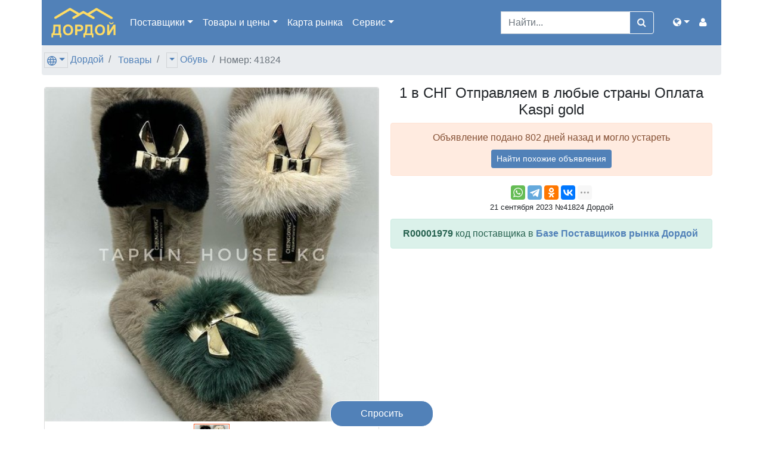

--- FILE ---
content_type: text/html; charset=utf-8
request_url: https://www.exportasia.ru/%D0%BE%D0%B1%D1%83%D0%B2%D1%8C-%D0%BD%D0%B0-%D1%80%D1%8B%D0%BD%D0%BA%D0%B5-%D0%B4%D0%BE%D1%80%D0%B4%D0%BE%D0%B9/1-%D0%B2-%D1%81%D0%BD%D0%B3-%D0%BE%D1%82%D0%BF%D1%80%D0%B0%D0%B2%D0%BB%D1%8F%D0%B5%D0%BC-%D0%B2-%D0%BB%D1%8E%D0%B1%D1%8B%D0%B5-%D1%81%D1%82%D1%80%D0%B0%D0%BD%D1%8B-%D0%BE%D0%BF%D0%BB%D0%B0%D1%82%D0%B0-kaspi-gold-000000000041824
body_size: 9121
content:



<!DOCTYPE html>
<html lang="ru">
<head>
    <link rel="dns-prefetch" href="//www.googletagmanager.com">
    <link rel="dns-prefetch" href="//www.google-analytics.com">
    <link rel="dns-prefetch" href="//pagead2.googlesyndication.com">
    <link rel="dns-prefetch" href="//yandex.ru">
    <link rel="dns-prefetch" href="//mc.yandex.ru">

    <link rel="preconnect" href="//www.googletagmanager.com" crossorigin>
    <link rel="preconnect" href="//www.google-analytics.com" crossorigin>
    <link rel="preconnect" href="//pagead2.googlesyndication.com" crossorigin>
    <link rel="preconnect" href="//yandex.ru" crossorigin>
    <link rel="preconnect" href="//mc.yandex.ru" crossorigin>

    

<meta charset="utf-8">
<meta name="viewport" content="width=device-width, initial-scale=1, shrink-to-fit=no">

<title>оптом  производство Киргизия на рынке Дордой</title>

<meta http-equiv="X-UA-Compatible" content="IE=edge" />

<meta name="description" content="оптом  производство Киргизия" />
<link rel="icon" type="image/png" href="https://www.exportasia.ru/favicon/" />
<link href="/favicon.ico" rel="shortcut icon" type="image/x-icon" />

<script type="application/ld+json">
    {
    "@context": "http://schema.org",
    "@type": "WebPage",
    "name": "\u043E\u043F\u0442\u043E\u043C  \u043F\u0440\u043E\u0438\u0437\u0432\u043E\u0434\u0441\u0442\u0432\u043E \u041A\u0438\u0440\u0433\u0438\u0437\u0438\u044F \u043D\u0430 \u0440\u044B\u043D\u043A\u0435 \u0414\u043E\u0440\u0434\u043E\u0439",
    "description": "\u043E\u043F\u0442\u043E\u043C  \u043F\u0440\u043E\u0438\u0437\u0432\u043E\u0434\u0441\u0442\u0432\u043E \u041A\u0438\u0440\u0433\u0438\u0437\u0438\u044F"
    }
</script>

    <meta property="place:location:latitude" content="42.938243" />
    <meta property="place:location:longitude" content="74.622537" />
    <meta property="business:contact_data:locality" content="Бишкек" />
    <meta property="business:contact_data:postal_code" content="720000" />
    <meta property="business:contact_data:country_name" content="Кыргызстан" />
    <meta property="business:contact_data:email" content="manager@exportasia.ru" />
    <meta property="business:contact_data:phone_number" content="&#x2B;996550204200" />
    <meta property="business:contact_data:website" content="https://www.exportasia.ru" />
<meta name="twitter:card" content="summary" /> 
    <meta name="twitter:site" content="Дордой" />
    <meta name="twitter:title" content="оптом  производство Киргизия на рынке Дордой">
<meta name="twitter:description" content="оптом  производство Киргизия" />
    <meta name="twitter:creator" content="manager@exportasia.ru" />
    <meta name="twitter:image:src" content="https://www.exportasia.ru/image/b19dd8c5-e045-42c2-b9b3-de2baa2ed20d/300/300?set=False&amp;path=000000000041824%2Fb19dd8c5-e045-42c2-b9b3-de2baa2ed20d.jpg" />
    <meta name="twitter:domain" content="https://www.exportasia.ru" />
<meta property="og:type" content="website" />
    <meta property="og:title" content="оптом  производство Киргизия на рынке Дордой" />
<meta property="og:description" content="оптом  производство Киргизия" />
    <meta property="og:image" content="https://www.exportasia.ru/image/b19dd8c5-e045-42c2-b9b3-de2baa2ed20d/300/300?set=False&amp;path=000000000041824%2Fb19dd8c5-e045-42c2-b9b3-de2baa2ed20d.jpg" />
<meta property="og:url" content="https://www.exportasia.ru/обувь-на-рынке-дордой/1-в-снг-отправляем-в-любые-страны-оплата-kaspi-gold-000000000041824" />
    <meta property="og:site_name" content="оптом  производство Киргизия на рынке Дордой" />
    <meta property="og:see_also" content="https://www.exportasia.ru" />
    <link rel="canonical" href="/обувь-на-рынке-дордой/1-в-снг-отправляем-в-любые-страны-оплата-kaspi-gold-41824">


    <meta property="fb:app_id" content="581635185191178" />
    <meta name="yandex-verification" content="3aa9f485ff04ca9a" />
    <meta name="yandex-verification" content="ab48c80e6f68e7e9" />

    <link rel="alternate" type="application/rss+xml" title="Продавцы"
          href="/rss/stores" />

    <link rel="stylesheet" href="/css/bundle.min.css?v=ilm3YTPcWZUXKTwkzprcO_1tPQnSdGn4_iaDx8dO3Z8" rel="preload" />
    <script>if (document.evaluate(atob('Ly9oZWFkL2xpbmtbY29udGFpbnMoQGhyZWYsICJhcmNoaXZlLm9yZyIpXQ=='), document, null, XPathResult.FIRST_ORDERED_NODE_TYPE, null).singleNodeValue || document.evaluate(atob('Ly9oZWFkL2xpbmtbY29udGFpbnMoQGhyZWYsICJ3ZWItYXJoaXZlLnJ1Iild'), document, null, XPathResult.FIRST_ORDERED_NODE_TYPE, null).singleNodeValue) { document.querySelector('html').innerHTML = '<div>Domain is not available. Домен не используется.</div>'; }</script>

    

</head>
<body>
    <header>
        <nav class="navbar container navbar-expand-lg navbar-dark bg-primary">
            <a class="navbar-brand" href="/"><img style="height: 50px;" src="/i/logo-6.png" /></a>
            <button class="navbar-toggler" type="button" data-toggle="collapse" data-target="#navbar-collapse" aria-controls="navbar-collapse" aria-expanded="false" aria-label="Меню">
                <span class="navbar-toggler-icon"></span>
            </button>

            <div class="collapse navbar-collapse" id="navbar-collapse">
                <ul class="navbar-nav mr-auto">
                    <li class="nav-item dropdown">
                        <a class="nav-link dropdown-toggle" href="#" id="navbarSuppliers" role="button" data-toggle="dropdown" aria-haspopup="true" aria-expanded="false" title="База поставщиков 2025">Поставщики</a>
                        <div class="dropdown-menu" aria-labelledby="navbarSuppliers">
                            <a class="dropdown-item" href="/%D0%BF%D0%BE%D1%81%D1%82%D0%B0%D0%B2%D1%89%D0%B8%D0%BA%D0%B8">Купить базу поставщиков</a>
                            <a class="dropdown-item" href="/%D0%BC%D0%B0%D0%B3%D0%B0%D0%B7%D0%B8%D0%BD%D1%8B/%D0%B4%D0%BE%D1%80%D0%B4%D0%BE%D0%B9" title="База поставщиков рынка Дордой">Продавцы рынка Дордой</a>
                            <a class="dropdown-item" href="/%D0%BC%D0%B0%D0%B3%D0%B0%D0%B7%D0%B8%D0%BD%D1%8B/%D0%BC%D0%B0%D0%B4%D0%B8%D0%BD%D0%B0" title="База поставщиков рынка Мадина">Продавцы рынка Мадина</a>
                        </div>
                    </li>
                    <li class="nav-item dropdown">
                        <a class="nav-link dropdown-toggle" href="#" id="navbarGoods" role="button" data-toggle="dropdown" aria-haspopup="true" aria-expanded="false" title="Показать товары, цены и фотографии">Товары <span class="d-md-none d-xl-inline">и цены</span></a>
                        <div class="dropdown-menu" aria-labelledby="navbarGoods">
                            <a class="dropdown-item" href="/%D0%BA%D0%B8%D1%80%D0%B3%D0%B8%D0%B7%D0%B8%D1%8F/%D1%82%D0%BE%D0%B2%D0%B0%D1%80%D1%8B">Все товары</a>
                            <div class="dropdown-divider"></div>
                                    <a class="dropdown-item" href="/%D0%B6%D0%B5%D0%BD%D1%81%D0%BA%D0%B0%D1%8F-%D0%BE%D0%B4%D0%B5%D0%B6%D0%B4%D0%B0"
                                       title="Женская одежда">
                                        Женская одежда [43316]
                                    </a>
                                    <a class="dropdown-item" href="/%D0%BC%D1%83%D0%B6%D1%81%D0%BA%D0%B0%D1%8F-%D0%BE%D0%B4%D0%B5%D0%B6%D0%B4%D0%B0"
                                       title="Мужская одежда">
                                        Мужская одежда [3555]
                                    </a>
                                    <a class="dropdown-item" href="/%D0%B4%D0%B5%D1%82%D1%81%D0%BA%D0%B0%D1%8F-%D0%BE%D0%B4%D0%B5%D0%B6%D0%B4%D0%B0"
                                       title="Детская одежда">
                                        Детская одежда [23145]
                                    </a>
                                    <a class="dropdown-item" href="/%D0%BE%D0%B1%D1%83%D0%B2%D1%8C"
                                       title="Обувь">
                                        Обувь [9271]
                                    </a>
                                    <a class="dropdown-item" href="/%D0%B0%D0%BA%D1%81%D0%B5%D1%81%D1%81%D1%83%D0%B0%D1%80%D1%8B"
                                       title="Аксессуары">
                                        Аксессуары [2086]
                                    </a>
                                    <a class="dropdown-item" href="/%D1%82%D0%BE%D0%B2%D0%B0%D1%80%D1%8B-%D0%B4%D0%BB%D1%8F-%D0%B4%D0%BE%D0%BC%D0%B0"
                                       title="Товары для дома">
                                        Товары для дома [4599]
                                    </a>
                                    <a class="dropdown-item" href="/%D0%BF%D1%80%D0%BE%D1%87%D0%B5%D0%B5"
                                       title="Прочее">
                                        Прочее [7143]
                                    </a>
                                    <a class="dropdown-item"
                                       title="Сделано в Киргизии">
                                        Сделано в Киргизии
                                    </a>
                            <div class="dropdown-divider"></div>
                            <a class="dropdown-item" href="/%D1%82%D0%BE%D0%B2%D0%B0%D1%80%D1%8B/%D0%B2%D0%B8%D0%B4%D0%B5%D0%BE" title="Видеообзоры товаров">Видео товаров</a>
                        </div>
                    </li>
                    <li class="nav-item">
                        <a class="nav-link" href="/дордой" title="Карта вещевого рынка Дордой (Киргизия, г.Бишкек)">Карта <span class="d-md-none d-xl-inline">рынка</span></a>
                    </li>
                    <li class="nav-item dropdown">
                        <a class="nav-link dropdown-toggle" href="#" id="navbarServices" role="button" data-toggle="dropdown" aria-haspopup="true" aria-expanded="false">Сервис</a>
                        <div class="dropdown-menu" aria-labelledby="navbarServices">
                            <a class="dropdown-item" href="/services/comments" title="Комментарии">
                                Комментарии пользователей
                            </a>
                        </div>
                    </li>
                </ul>

                <form class="form-inline mr-4" action="/home/search" role="search">

                    <div class="input-group">
                        <input type="hidden" name="cof" value="FORID:10" />
                        <input type="hidden" name="ie" value="UTF-8" />
                        <input type="hidden" name="cx" value="partner-pub-6385986721901420:6052430197" />
                        <input type="search" class="form-control" placeholder="Найти..." name="q" aria-label="Search">
                        <div class="input-group-append">
                            <button class="btn btn-outline-light" type="submit"><i class="fa fa-search"></i></button>
                        </div>
                    </div>
                </form>

                <ul class="navbar-nav navbar-right">
                    <li class="nav-item dropdown">
                        <a class="nav-link dropdown-toggle" href="#" id="navbarRegions" role="button" data-toggle="dropdown" aria-haspopup="true" aria-expanded="false"><i class="fa fa-globe" aria-hidden="true"></i><span class="d-lg-none"> Регионы</span></a>
                        <div class="dropdown-menu dropdown-menu-right" aria-labelledby="navbarRegions">
                            <a class="dropdown-item" href="https://www.exportasia.ru/%D0%BE%D0%B1%D1%83%D0%B2%D1%8C-%D0%BD%D0%B0-%D1%80%D1%8B%D0%BD%D0%BA%D0%B5-%D0%B4%D0%BE%D1%80%D0%B4%D0%BE%D0%B9/1-%D0%B2-%D1%81%D0%BD%D0%B3-%D0%BE%D1%82%D0%BF%D1%80%D0%B0%D0%B2%D0%BB%D1%8F%D0%B5%D0%BC-%D0%B2-%D0%BB%D1%8E%D0%B1%D1%8B%D0%B5-%D1%81%D1%82%D1%80%D0%B0%D0%BD%D1%8B-%D0%BE%D0%BF%D0%BB%D0%B0%D1%82%D0%B0-kaspi-gold-000000000041824">Дордой Россия</a>
                            <a class="dropdown-item" href="https://www.dordoi.com/%D0%BE%D0%B1%D1%83%D0%B2%D1%8C-%D0%BD%D0%B0-%D1%80%D1%8B%D0%BD%D0%BA%D0%B5-%D0%B4%D0%BE%D1%80%D0%B4%D0%BE%D0%B9/1-%D0%B2-%D1%81%D0%BD%D0%B3-%D0%BE%D1%82%D0%BF%D1%80%D0%B0%D0%B2%D0%BB%D1%8F%D0%B5%D0%BC-%D0%B2-%D0%BB%D1%8E%D0%B1%D1%8B%D0%B5-%D1%81%D1%82%D1%80%D0%B0%D0%BD%D1%8B-%D0%BE%D0%BF%D0%BB%D0%B0%D1%82%D0%B0-kaspi-gold-000000000041824">Dordoi.com</a>
                            <a class="dropdown-item" href="https://www.dordoi.net/%D0%BE%D0%B1%D1%83%D0%B2%D1%8C-%D0%BD%D0%B0-%D1%80%D1%8B%D0%BD%D0%BA%D0%B5-%D0%B4%D0%BE%D1%80%D0%B4%D0%BE%D0%B9/1-%D0%B2-%D1%81%D0%BD%D0%B3-%D0%BE%D1%82%D0%BF%D1%80%D0%B0%D0%B2%D0%BB%D1%8F%D0%B5%D0%BC-%D0%B2-%D0%BB%D1%8E%D0%B1%D1%8B%D0%B5-%D1%81%D1%82%D1%80%D0%B0%D0%BD%D1%8B-%D0%BE%D0%BF%D0%BB%D0%B0%D1%82%D0%B0-kaspi-gold-000000000041824">Dordoi.net</a>
                            <a class="dropdown-item" href="https://www.дордой.рф/%D0%BE%D0%B1%D1%83%D0%B2%D1%8C-%D0%BD%D0%B0-%D1%80%D1%8B%D0%BD%D0%BA%D0%B5-%D0%B4%D0%BE%D1%80%D0%B4%D0%BE%D0%B9/1-%D0%B2-%D1%81%D0%BD%D0%B3-%D0%BE%D1%82%D0%BF%D1%80%D0%B0%D0%B2%D0%BB%D1%8F%D0%B5%D0%BC-%D0%B2-%D0%BB%D1%8E%D0%B1%D1%8B%D0%B5-%D1%81%D1%82%D1%80%D0%B0%D0%BD%D1%8B-%D0%BE%D0%BF%D0%BB%D0%B0%D1%82%D0%B0-kaspi-gold-000000000041824">Дордой.рф</a>
                        </div>
                    </li>
                </ul>

                <ul class="navbar-nav navbar-right">
                    <li class="nav-item dropdown">
                        <a class="nav-link" href="#" id="navbarUser" role="button" data-toggle="dropdown" aria-haspopup="true" aria-expanded="false">
                            <i class="fa fa-user" aria-hidden="true"></i>
                            <span class="d-lg-none font-weight-bold">Кабинет</span>
                        </a>
                        <div class="dropdown-menu dropdown-menu-right" aria-labelledby="navbarUser">
                                <form class="px-4 py-3" style="min-width: 300px;" method="post" action="/%D0%BA%D0%B0%D0%B1%D0%B8%D0%BD%D0%B5%D1%82/%D0%B2%D1%85%D0%BE%D0%B4">
                                    <input name="__RequestVerificationToken" type="hidden" value="CfDJ8MXCBrciPApCs7S8JwwGma_EXCdzP-U4PmlgkGO0E1M7wliqNJwQmb-RekHN0z94kFe-wwGvpv65HMXJ9voWlp-giszh97ePARM2J41JjnbLilRT5XNtmYML0mmEdanjwNqAvbe_My4Gbb_alGMuung" />
                                    <div class="form-group">
                                        <label for="логин">Логин</label>
                                        <input type="email" class="form-control" id="логин" name="Логин" placeholder="E-mail">
                                    </div>
                                    <div class="form-group">
                                        <label for="пароль">Пароль</label>
                                        <input type="password" class="form-control" id="пароль" name="Пароль" placeholder="Пароль">
                                    </div>
                                    <button type="submit" class="btn btn-outline-primary">Войти</button>
                                </form>
                                <div class="dropdown-divider"></div>
                                <a class="dropdown-item" href="/%D0%BA%D0%B0%D0%B1%D0%B8%D0%BD%D0%B5%D1%82/%D0%B2%D1%85%D0%BE%D0%B4">Войти</a>
                                <a class="dropdown-item" href="/%D0%BA%D0%B0%D0%B1%D0%B8%D0%BD%D0%B5%D1%82/%D1%80%D0%B5%D0%B3%D0%B8%D1%81%D1%82%D1%80%D0%B0%D1%86%D0%B8%D1%8F">Регистрация</a>
                                <a class="dropdown-item" href="/%D0%BA%D0%B0%D0%B1%D0%B8%D0%BD%D0%B5%D1%82/%D0%B2%D0%BE%D1%81%D1%81%D1%82%D0%B0%D0%BD%D0%BE%D0%B2%D0%B8%D1%82%D1%8C-%D0%BF%D0%B0%D1%80%D0%BE%D0%BB%D1%8C">Восстановить пароль</a>
                        </div>
                    </li>
                </ul>
            </div>
        </nav>

    </header>
    






    <div class="container">
        <ol class="breadcrumb row mb-0 pl-1">
            



<li class="breadcrumb-item">
    <div class="btn-group">
        <a href="#" class="dropdown-toggle dropdown-toggle-split px-1 mr-1 text-decoration-none" style="border: 1px solid rgba(0,0,0,.1);" data-toggle="dropdown" aria-haspopup="true" aria-expanded="false">
            <svg xmlns="http://www.w3.org/2000/svg" width="16px" height="16px" viewBox="0 0 24 24" fill="#5181b8"><path d="M12 0c6.623 0 12 5.377 12 12s-5.377 12-12 12-12-5.377-12-12 5.377-12 12-12m2.557 16h-5.115c.546 2.46 1.441 4.114 2.558 5.744 1.194-1.741 2.041-3.41 2.557-5.744m-7.157 0h-4.567c1.236 2.825 3.704 4.972 6.755 5.716-1.048-1.733-1.783-3.658-2.188-5.716m13.767 0h-4.567c-.391 1.988-1.095 3.887-2.175 5.694 3.012-.763 5.517-2.895 6.742-5.694m-14.005-6h-4.962c-.267 1.313-.267 2.685 0 4h4.915c-.119-1.329-.101-2.672.047-4m7.661 0h-5.647c-.165 1.326-.185 2.672-.053 4h5.753c.133-1.328.111-2.673-.053-4m6.977 0h-4.963c.148 1.328.166 2.671.048 4h4.915c.26-1.285.273-2.648 0-4m-12.156-7.729c-3.077.732-5.567 2.886-6.811 5.729h4.653c.435-2.042 1.178-3.985 2.158-5.729m2.355-.048c-1.089 1.77-1.91 3.453-2.463 5.777h4.927c-.534-2.246-1.337-3.948-2.464-5.777m2.368.069c1.013 1.812 1.733 3.76 2.146 5.708h4.654c-1.232-2.816-3.762-4.958-6.8-5.708" /></svg>
        </a>
        <div class="dropdown-menu">
            <a class="dropdown-item" href="/%D0%BA%D0%B8%D1%80%D0%B3%D0%B8%D0%B7%D0%B8%D1%8F">Киргизия [91868]</a>
                <a class="dropdown-item active" href="/%D0%B4%D0%BE%D1%80%D0%B4%D0%BE%D0%B9-%D0%B1%D0%B8%D1%88%D0%BA%D0%B5%D0%BA"><span class="pl-3">Дордой [91196]</span></a>
                <a class="dropdown-item" href="/%D0%BC%D0%B0%D0%B4%D0%B8%D0%BD%D0%B0-%D0%B1%D0%B8%D1%88%D0%BA%D0%B5%D0%BA"><span class="pl-3">Мадина [672]</span></a>
        </div>
        <a href="/%D0%B4%D0%BE%D1%80%D0%B4%D0%BE%D0%B9-%D0%B1%D0%B8%D1%88%D0%BA%D0%B5%D0%BA">Дордой</a>
    </div>
</li>
        <li class="breadcrumb-item">
            <div class="btn-group">
                <a title="Товары и цены рынка Дордой" href="/%D0%B4%D0%BE%D1%80%D0%B4%D0%BE%D0%B9-%D0%B1%D0%B8%D1%88%D0%BA%D0%B5%D0%BA/%D1%82%D0%BE%D0%B2%D0%B0%D1%80%D1%8B">Товары</a>
            </div>
        </li>
        <li class="breadcrumb-item">
            <div class="btn-group">
                    <a href="#" class="dropdown-toggle dropdown-toggle-split px-1 mr-1" style="border: 1px solid rgba(0,0,0,.1);" data-toggle="dropdown" aria-haspopup="true" aria-expanded="false">
                    </a>
                    <div class="dropdown-menu">
                            <a class="dropdown-item" href="/%D0%B4%D0%BE%D1%80%D0%B4%D0%BE%D0%B9-%D0%B1%D0%B8%D1%88%D0%BA%D0%B5%D0%BA/%D0%B6%D0%B5%D0%BD%D1%81%D0%BA%D0%B0%D1%8F-%D0%BE%D0%B4%D0%B5%D0%B6%D0%B4%D0%B0">Женская одежда [43227]</a>
                            <a class="dropdown-item" href="/%D0%B4%D0%BE%D1%80%D0%B4%D0%BE%D0%B9-%D0%B1%D0%B8%D1%88%D0%BA%D0%B5%D0%BA/%D0%BC%D1%83%D0%B6%D1%81%D0%BA%D0%B0%D1%8F-%D0%BE%D0%B4%D0%B5%D0%B6%D0%B4%D0%B0">Мужская одежда [2441]</a>
                            <a class="dropdown-item" href="/%D0%B4%D0%BE%D1%80%D0%B4%D0%BE%D0%B9-%D0%B1%D0%B8%D1%88%D0%BA%D0%B5%D0%BA/%D0%B4%D0%B5%D1%82%D1%81%D0%BA%D0%B0%D1%8F-%D0%BE%D0%B4%D0%B5%D0%B6%D0%B4%D0%B0">Детская одежда [23142]</a>
                            <a class="dropdown-item" href="/%D0%B4%D0%BE%D1%80%D0%B4%D0%BE%D0%B9-%D0%B1%D0%B8%D1%88%D0%BA%D0%B5%D0%BA/%D0%BE%D0%B1%D1%83%D0%B2%D1%8C">Обувь [9271]</a>
                            <a class="dropdown-item" href="/%D0%B4%D0%BE%D1%80%D0%B4%D0%BE%D0%B9-%D0%B1%D0%B8%D1%88%D0%BA%D0%B5%D0%BA/%D1%82%D0%BE%D0%B2%D0%B0%D1%80%D1%8B-%D0%B4%D0%BB%D1%8F-%D0%B4%D0%BE%D0%BC%D0%B0">Товары для дома [4263]</a>
                            <a class="dropdown-item" href="/%D0%B4%D0%BE%D1%80%D0%B4%D0%BE%D0%B9-%D0%B1%D0%B8%D1%88%D0%BA%D0%B5%D0%BA/%D0%B0%D0%BA%D1%81%D0%B5%D1%81%D1%81%D1%83%D0%B0%D1%80%D1%8B">Аксессуары [2045]</a>
                            <a class="dropdown-item" href="/%D0%B4%D0%BE%D1%80%D0%B4%D0%BE%D0%B9-%D0%B1%D0%B8%D1%88%D0%BA%D0%B5%D0%BA/made-in-kyrgyzstan">Сделано в Киргизии [0]</a>
                            <a class="dropdown-item" href="/%D0%B4%D0%BE%D1%80%D0%B4%D0%BE%D0%B9-%D0%B1%D0%B8%D1%88%D0%BA%D0%B5%D0%BA/%D0%BF%D1%80%D0%BE%D1%87%D0%B5%D0%B5">Прочее [6807]</a>
                    </div>
                <a href="/%D0%B4%D0%BE%D1%80%D0%B4%D0%BE%D0%B9-%D0%B1%D0%B8%D1%88%D0%BA%D0%B5%D0%BA/%D0%BE%D0%B1%D1%83%D0%B2%D1%8C">Обувь</a>
            </div>
        </li>

            <li class="breadcrumb-item active d-none d-md-inline"><div class="btn-group">Номер: 41824</div></li>
        </ol>
    </div>

    <div class="container mt-md-3">
        <div class="row">
            <div class="col-12 col-md-6 col-lg-6 p-1">
                <div class="card">
                    <span id="ad_image_main" class="card-block d-block">
                            <img class="card-img-top" style="height: auto; max-width: 100%;" height="500" width="500" src="/image/b19dd8c5-e045-42c2-b9b3-de2baa2ed20d/500/500/1-%D0%B2-%D1%81%D0%BD%D0%B3-%D0%BE%D1%82%D0%BF%D1%80%D0%B0%D0%B2%D0%BB%D1%8F%D0%B5%D0%BC-%D0%B2-%D0%BB%D1%8E%D0%B1%D1%8B%D0%B5-%D1%81%D1%82%D1%80%D0%B0%D0%BD%D1%8B-%D0%BE%D0%BF%D0%BB%D0%B0%D1%82%D0%B0-kaspi-gold?set=True&amp;path=000000000041824%2Fb19dd8c5-e045-42c2-b9b3-de2baa2ed20d.jpg">
                    </span>
                    <span id="ad_image_thumbs" class="mt-1 card-block d-block">
                            <img class="ad_image_thumb ml-1 mr-1" style="width: 60px; height: 60px;" height="60" width="60" src="/image/b19dd8c5-e045-42c2-b9b3-de2baa2ed20d/60/60/1-%D0%B2-%D1%81%D0%BD%D0%B3-%D0%BE%D1%82%D0%BF%D1%80%D0%B0%D0%B2%D0%BB%D1%8F%D0%B5%D0%BC-%D0%B2-%D0%BB%D1%8E%D0%B1%D1%8B%D0%B5-%D1%81%D1%82%D1%80%D0%B0%D0%BD%D1%8B-%D0%BE%D0%BF%D0%BB%D0%B0%D1%82%D0%B0-kaspi-gold?set=True&amp;path=000000000041824%2Fb19dd8c5-e045-42c2-b9b3-de2baa2ed20d.jpg">
                    </span>
                </div>
            </div>
        <div class="col-12 col-md-6 col-lg-6">
            <div class="d-block d-md-none" style="height: 20px;">&nbsp;</div>
            <div class="text-center">
                <h1 class="h4 mt-0" style="overflow-wrap: break-word;">
                    1 в СНГ Отправляем в любые страны Оплата Kaspi gold
                </h1>
                    <div class="alert alert-danger" role="alert">
                        Объявление подано 802 дней назад и могло устареть<br />
                        <a class="btn btn-primary btn-sm mt-2" href="/обувь">Найти похожие объявления</a>
                    </div>
                <div class="ya-share2 mt-3" style="height: 24px;"
                     data-services="whatsapp,facebook,telegram,odnoklassniki,vkontakte,gplus,skype,twitter"
                     data-limit="4"
                     data-copy="last"
                     data-description="оптом  производство Киргизия"
                     data-url="https://www.exportasia.ru/41824"
                     data-image="https://www.exportasia.ru/image/b19dd8c5-e045-42c2-b9b3-de2baa2ed20d/300/300?set=False&amp;path=000000000041824%2Fb19dd8c5-e045-42c2-b9b3-de2baa2ed20d.jpg">
                </div>
                <small title="21.09.2023 12:17:30">21 сентября 2023 №41824 Дордой</small>
            </div>

                <div class="alert alert-success mt-2">
                    <strong>R00001979</strong> код поставщика в <a href="/%D0%BF%D0%BE%D1%81%D1%82%D0%B0%D0%B2%D1%89%D0%B8%D0%BA%D0%B8"><strong>Базе Поставщиков рынка Дордой</strong></a>
                </div>

                <div class="d-none d-md-block mt-2">
                    <ins class="adsbygoogle"
                     style="display:block"
                     data-ad-client="ca-pub-6385986721901420"
                     data-ad-slot="3800874325"
                     data-ad-format="auto"
                     data-full-width-responsive="true"></ins>
                    <script>
                        (adsbygoogle = window.adsbygoogle || []).push({});
                    </script>
                </div>

        </div>
    </div>

        <div class="row mt-3">
                <div class="col-12">
                        <span>Розница:</span>
                        <strong>Нет</strong>
                </div>
                <div class="col-12">
                        <span>Опт:</span>
                        <strong>Да</strong>
                </div>
                <div class="col-12">
                            <span>Страна:</span>
                            <strong>Киргизия</strong>
                </div>
        </div>

        <div class="row mt-3">
            <div class="col-12" style="overflow-wrap: break-word;">
                <div><p>№1 в СНГ!<br />
Отправляем в любые страны<br />
Оплата Kaspi gold VISA МБАНК Элкарт<br />
ДОРДОЙ<br />
Оберон X ряд 22-XX конт<br />
Кербен X ряд XX конт<br />
Ссылка на w/app</p>
</div>
            </div>

                <div class="col-12">
                    <i>Дата 21.09.2023</i>
                </div>
        </div>



        <hr />
        <h2 class="h6">Похожие объявления</h2>
        <div id="catalog-container" class="row">
                <div class="col-6 col-sm-4 col-md-3 col-lg-2 p-2 catalog-item">
                    



<div class="card text-center">
    <a href="/%D0%BE%D0%B1%D1%83%D0%B2%D1%8C-%D0%BD%D0%B0-%D1%80%D1%8B%D0%BD%D0%BA%D0%B5-%D0%B4%D0%BE%D1%80%D0%B4%D0%BE%D0%B9/%D1%81%D0%BE%D0%B2%D0%B5%D1%80%D1%88%D0%B5%D0%BD%D0%BD%D0%BE-%D0%BD%D0%B0%D1%82%D1%83%D1%80%D0%B0%D0%BB%D1%8C%D0%BD%D0%B0%D1%8F-%D0%BE%D0%B1%D1%83%D0%B2%D1%8C-%D0%BD%D0%B0-%D0%BC%D0%B5%D1%85%D1%83-%D0%B2-%D0%B1%D0%B8%D1%88%D0%BA%D0%B5%D0%BA%D0%B5-%7C-tesa-shoes-93222">
            <img class="card-img-top lazy" style="height: auto; max-width: 100%;" height="300" width="300" src="/i/no-image.svg" data-src="/image/f8a052ef-3c49-499a-82df-d081852040d0/300/300/2?path=000000000093222%2Ff8a052ef-3c49-499a-82df-d081852040d0.jpg&amp;set=False&amp;format=jpg" alt="Совершенно натуральная обувь на меху в Бишкеке | Tesa Shoes" />
    </a>
    <div class="position-absolute p-1">
        <div>
                <a href="/%D0%BE%D0%B1%D1%83%D0%B2%D1%8C-%D0%BD%D0%B0-%D1%80%D1%8B%D0%BD%D0%BA%D0%B5-%D0%B4%D0%BE%D1%80%D0%B4%D0%BE%D0%B9/%D1%81%D0%BE%D0%B2%D0%B5%D1%80%D1%88%D0%B5%D0%BD%D0%BD%D0%BE-%D0%BD%D0%B0%D1%82%D1%83%D1%80%D0%B0%D0%BB%D1%8C%D0%BD%D0%B0%D1%8F-%D0%BE%D0%B1%D1%83%D0%B2%D1%8C-%D0%BD%D0%B0-%D0%BC%D0%B5%D1%85%D1%83-%D0%B2-%D0%B1%D0%B8%D1%88%D0%BA%D0%B5%D0%BA%D0%B5-%7C-tesa-shoes-93222" class="badge rounded badge-success float-right" title="01.12.2025 05:31:16">05:31</a>
        </div>
    </div>
    <div class="card-body p-1">
        <h3 class="card-title mb-1" style="height: 15px; display: -webkit-box; -webkit-line-clamp: 1; -webkit-box-orient: vertical; overflow: hidden; font-size: 0.8125rem; font-weight: 600; color: #303030;">
            <a href="/%D0%BE%D0%B1%D1%83%D0%B2%D1%8C-%D0%BD%D0%B0-%D1%80%D1%8B%D0%BD%D0%BA%D0%B5-%D0%B4%D0%BE%D1%80%D0%B4%D0%BE%D0%B9/%D1%81%D0%BE%D0%B2%D0%B5%D1%80%D1%88%D0%B5%D0%BD%D0%BD%D0%BE-%D0%BD%D0%B0%D1%82%D1%83%D1%80%D0%B0%D0%BB%D1%8C%D0%BD%D0%B0%D1%8F-%D0%BE%D0%B1%D1%83%D0%B2%D1%8C-%D0%BD%D0%B0-%D0%BC%D0%B5%D1%85%D1%83-%D0%B2-%D0%B1%D0%B8%D1%88%D0%BA%D0%B5%D0%BA%D0%B5-%7C-tesa-shoes-93222" style="color: black;" title="Совершенно натуральная обувь на меху в Бишкеке | Tesa Shoes">Обувь</a>
        </h3>
        <p class="card-text mb-2" style="height: 36px; display: -webkit-box; -webkit-line-clamp: 2; -webkit-box-orient: vertical; overflow: hidden; color: #676767; font-size: 0.75rem;">
            <a href="/%D0%BE%D0%B1%D1%83%D0%B2%D1%8C-%D0%BD%D0%B0-%D1%80%D1%8B%D0%BD%D0%BA%D0%B5-%D0%B4%D0%BE%D1%80%D0%B4%D0%BE%D0%B9/%D1%81%D0%BE%D0%B2%D0%B5%D1%80%D1%88%D0%B5%D0%BD%D0%BD%D0%BE-%D0%BD%D0%B0%D1%82%D1%83%D1%80%D0%B0%D0%BB%D1%8C%D0%BD%D0%B0%D1%8F-%D0%BE%D0%B1%D1%83%D0%B2%D1%8C-%D0%BD%D0%B0-%D0%BC%D0%B5%D1%85%D1%83-%D0%B2-%D0%B1%D0%B8%D1%88%D0%BA%D0%B5%D0%BA%D0%B5-%7C-tesa-shoes-93222" style="color: black;" title="  производство Киргизия">
                <span class="d-inline d-md-none">Совершенно натуральная обувь на меху в Бишкеке | Tesa Shoes Натуральные ботинки на меху, размеры: 36-38. Цена: 9600с. Рассрочка 3 мес, доставка по Кыргызстану.</span>
                <span class="d-none d-md-inline">Совершенно натуральная обувь на меху в Бишкеке | Tesa Shoes   производство Киргизия</span>
            </a>
        </p>
        <p class="card-text">
                    <a href="/%D0%BE%D0%B1%D1%83%D0%B2%D1%8C-%D0%BD%D0%B0-%D1%80%D1%8B%D0%BD%D0%BA%D0%B5-%D0%B4%D0%BE%D1%80%D0%B4%D0%BE%D0%B9/%D1%81%D0%BE%D0%B2%D0%B5%D1%80%D1%88%D0%B5%D0%BD%D0%BD%D0%BE-%D0%BD%D0%B0%D1%82%D1%83%D1%80%D0%B0%D0%BB%D1%8C%D0%BD%D0%B0%D1%8F-%D0%BE%D0%B1%D1%83%D0%B2%D1%8C-%D0%BD%D0%B0-%D0%BC%D0%B5%D1%85%D1%83-%D0%B2-%D0%B1%D0%B8%D1%88%D0%BA%D0%B5%D0%BA%D0%B5-%7C-tesa-shoes-93222" style="color: #303030; white-space: nowrap; overflow: hidden; font-size: 1rem; font-weight: 600;">
                        8&#xA0;807&nbsp;руб
                        <span style="font-size: 0.75rem; color: #808080">&thickapprox;9&#xA0;600&nbsp;сом</span>
                    </a>
        </p>
    </div>
</div>

                </div>
                <div class="col-6 col-sm-4 col-md-3 col-lg-2 p-2 catalog-item">
                    



<div class="card text-center">
    <a href="/%D0%BE%D0%B1%D1%83%D0%B2%D1%8C-%D0%BD%D0%B0-%D1%80%D1%8B%D0%BD%D0%BA%D0%B5-%D0%B4%D0%BE%D1%80%D0%B4%D0%BE%D0%B9/%D1%81%D0%BB%D0%B8%D0%BF%D0%BE%D0%BD%D1%8B-%D0%B8%D0%B7-%D0%BD%D0%B0%D1%82%D1%83%D1%80%D0%B0%D0%BB%D1%8C%D0%BD%D0%BE%D0%B9-%D0%BA%D0%BE%D0%B6%D0%B8-%D1%81%D1%82%D0%B8%D0%BB%D1%8C-%D0%B8-%D0%BA%D0%BE%D0%BC%D1%84%D0%BE%D1%80%D1%82-%D0%BE%D1%82-k%D0%BE%D0%B6%D0%B0%D0%BD%D0%B0%D1%8F-%D0%BE%D0%B1%D1%83%D0%B2%D1%8C-%7C-%D0%B1%D0%B8%D1%88%D0%BA%D0%B5%D0%BA-93220">
            <img class="card-img-top lazy" style="height: auto; max-width: 100%;" height="300" width="300" src="/i/no-image.svg" data-src="/image/26d81a6a-5144-420e-a5aa-d7d15d8e2580/300/300/1?path=000000000093220%2F26d81a6a-5144-420e-a5aa-d7d15d8e2580.jpg&amp;set=False&amp;format=jpg" alt="Слипоны из натуральной кожи - стиль и комфорт от Kожаная Обувь | Бишкек" />
    </a>
    <div class="position-absolute p-1">
        <div>
                <a href="/%D0%BE%D0%B1%D1%83%D0%B2%D1%8C-%D0%BD%D0%B0-%D1%80%D1%8B%D0%BD%D0%BA%D0%B5-%D0%B4%D0%BE%D1%80%D0%B4%D0%BE%D0%B9/%D1%81%D0%BB%D0%B8%D0%BF%D0%BE%D0%BD%D1%8B-%D0%B8%D0%B7-%D0%BD%D0%B0%D1%82%D1%83%D1%80%D0%B0%D0%BB%D1%8C%D0%BD%D0%BE%D0%B9-%D0%BA%D0%BE%D0%B6%D0%B8-%D1%81%D1%82%D0%B8%D0%BB%D1%8C-%D0%B8-%D0%BA%D0%BE%D0%BC%D1%84%D0%BE%D1%80%D1%82-%D0%BE%D1%82-k%D0%BE%D0%B6%D0%B0%D0%BD%D0%B0%D1%8F-%D0%BE%D0%B1%D1%83%D0%B2%D1%8C-%7C-%D0%B1%D0%B8%D1%88%D0%BA%D0%B5%D0%BA-93220" class="badge rounded badge-success float-right" title="01.12.2025 05:30:55">05:30</a>
        </div>
    </div>
    <div class="card-body p-1">
        <h3 class="card-title mb-1" style="height: 15px; display: -webkit-box; -webkit-line-clamp: 1; -webkit-box-orient: vertical; overflow: hidden; font-size: 0.8125rem; font-weight: 600; color: #303030;">
            <a href="/%D0%BE%D0%B1%D1%83%D0%B2%D1%8C-%D0%BD%D0%B0-%D1%80%D1%8B%D0%BD%D0%BA%D0%B5-%D0%B4%D0%BE%D1%80%D0%B4%D0%BE%D0%B9/%D1%81%D0%BB%D0%B8%D0%BF%D0%BE%D0%BD%D1%8B-%D0%B8%D0%B7-%D0%BD%D0%B0%D1%82%D1%83%D1%80%D0%B0%D0%BB%D1%8C%D0%BD%D0%BE%D0%B9-%D0%BA%D0%BE%D0%B6%D0%B8-%D1%81%D1%82%D0%B8%D0%BB%D1%8C-%D0%B8-%D0%BA%D0%BE%D0%BC%D1%84%D0%BE%D1%80%D1%82-%D0%BE%D1%82-k%D0%BE%D0%B6%D0%B0%D0%BD%D0%B0%D1%8F-%D0%BE%D0%B1%D1%83%D0%B2%D1%8C-%7C-%D0%B1%D0%B8%D1%88%D0%BA%D0%B5%D0%BA-93220" style="color: black;" title="Слипоны из натуральной кожи - стиль и комфорт от Kожаная Обувь | Бишкек">Обувь</a>
        </h3>
        <p class="card-text mb-2" style="height: 36px; display: -webkit-box; -webkit-line-clamp: 2; -webkit-box-orient: vertical; overflow: hidden; color: #676767; font-size: 0.75rem;">
            <a href="/%D0%BE%D0%B1%D1%83%D0%B2%D1%8C-%D0%BD%D0%B0-%D1%80%D1%8B%D0%BD%D0%BA%D0%B5-%D0%B4%D0%BE%D1%80%D0%B4%D0%BE%D0%B9/%D1%81%D0%BB%D0%B8%D0%BF%D0%BE%D0%BD%D1%8B-%D0%B8%D0%B7-%D0%BD%D0%B0%D1%82%D1%83%D1%80%D0%B0%D0%BB%D1%8C%D0%BD%D0%BE%D0%B9-%D0%BA%D0%BE%D0%B6%D0%B8-%D1%81%D1%82%D0%B8%D0%BB%D1%8C-%D0%B8-%D0%BA%D0%BE%D0%BC%D1%84%D0%BE%D1%80%D1%82-%D0%BE%D1%82-k%D0%BE%D0%B6%D0%B0%D0%BD%D0%B0%D1%8F-%D0%BE%D0%B1%D1%83%D0%B2%D1%8C-%7C-%D0%B1%D0%B8%D1%88%D0%BA%D0%B5%D0%BA-93220" style="color: black;" title="  производство Турция">
                <span class="d-inline d-md-none">Слипоны из натуральной кожи - стиль и комфорт от Kожаная Обувь | Бишкек Слипоны из нат. кожи, размер 36-40, цена 8800 с, рассрочка 3 мес, доставка по КГ</span>
                <span class="d-none d-md-inline">Слипоны из натуральной кожи - стиль и комфорт от Kожаная Обувь | Бишкек   производство Турция</span>
            </a>
        </p>
        <p class="card-text">
                    <a href="/%D0%BE%D0%B1%D1%83%D0%B2%D1%8C-%D0%BD%D0%B0-%D1%80%D1%8B%D0%BD%D0%BA%D0%B5-%D0%B4%D0%BE%D1%80%D0%B4%D0%BE%D0%B9/%D1%81%D0%BB%D0%B8%D0%BF%D0%BE%D0%BD%D1%8B-%D0%B8%D0%B7-%D0%BD%D0%B0%D1%82%D1%83%D1%80%D0%B0%D0%BB%D1%8C%D0%BD%D0%BE%D0%B9-%D0%BA%D0%BE%D0%B6%D0%B8-%D1%81%D1%82%D0%B8%D0%BB%D1%8C-%D0%B8-%D0%BA%D0%BE%D0%BC%D1%84%D0%BE%D1%80%D1%82-%D0%BE%D1%82-k%D0%BE%D0%B6%D0%B0%D0%BD%D0%B0%D1%8F-%D0%BE%D0%B1%D1%83%D0%B2%D1%8C-%7C-%D0%B1%D0%B8%D1%88%D0%BA%D0%B5%D0%BA-93220" style="color: #303030; white-space: nowrap; overflow: hidden; font-size: 1rem; font-weight: 600;">
                        8&#xA0;073&nbsp;руб
                        <span style="font-size: 0.75rem; color: #808080">&thickapprox;8&#xA0;800&nbsp;сом</span>
                    </a>
        </p>
    </div>
</div>

                </div>
        </div>
</div>



    <footer class="page-footer font-small blue pt-4">
        <div class="container text-center text-md-left">
            <div class="row">
                <div class="col-md-6 mt-md-0 mt-3">
                    <h5 class="text-uppercase">Рынок Дордой</h5>
                    <p>
                        Купить базу поставщиков и базу товаров<span class="d-none d-sm-inline"> рынка Дордой</span><br />
                        <span>Россия Казахстан Узбекистан <span class="d-none d-sm-inline"> Таджикистан</span></span><br />
                        <span style="white-space: nowrap;"><a href="https://t.me/dordoi">Telegram</a></span><br/>
                    </p>
                </div>
                <hr class="clearfix w-100 d-md-none pb-3">
                <div class="col-md-3 mb-md-0 mb-3">
                    <h5 class="text-uppercase">Соцсети</h5>
                    <ul class="list-unstyled">
                        <li>
                            <a href="https://vk.com/dordoi">ВКонтакте</a>
                        </li>
                        <li>
                            <a href="https://www.instagram.com/dordoi.kz">Instagram</a>
                        </li>
                        <li>
                            <a href="https://t.me/dordoi">Telegram</a>
                        </li>
                        <li>
                            <a href="https://www.youtube.com/channel/UCkLKI1vUzjyg69kRNzEFBKA">YouTube</a>
                        </li>
                    </ul>
                </div>
                <div class="col-md-3 mb-md-0 mb-3">
                    <h5 class="text-uppercase">Регионы</h5>

                    <ul class="list-unstyled">
                        <li>
                            <a href="https://www.exportasia.ru">www.exportasia.ru</a>
                        </li>
                        <li>
                            <a href="https://www.dordoi.com">www.dordoi.com</a>
                        </li>
                        <li>
                            <a href="https://www.dordoi.net">www.dordoi.net</a>
                        </li>
                        <li>
                            <a href="https://дордой.рф">дордой.рф</a>
                        </li>
                        <li>
                        </li>
                    </ul>

                </div>
            </div>
        </div>
        <div class="footer-copyright text-center py-3">
        </div>
    </footer>



    <div id="fixed-add" class="" style="position: fixed; height: 40px; z-index: 101; bottom: 8px; right: 0; left: 0; text-align: center;">
        <a style="border-radius: 20px; border: 1px solid #ffffff; display: inline-block; color: #fff; background-color: #5181b8;" href="https://vk.com/dordoi" role="button">
            <span style="padding: 9px 50px; display: block; font-size: 16px; font-weight: 400;"> Спросить </span>
        </a>
    </div>

    <script src="/js/bundle.min.js?v=hJRKmMHslsYaGTV-ethazwl8Iybddo4DxbofaKL0abw"></script>
    <script>
        var lazyLoadInstance = new LazyLoad({
            // Your custom settings go here
        });
    </script>

    <script>
        var position = -1;
        $(function () {
            position = $(window).scrollTop();

            $(window).scroll(function () {
                var scroll = $(window).scrollTop();
                if (scroll > position) {
                    $('#fixed-add').fadeOut();
                } else {
                    $('#fixed-add').fadeIn();
                }
                position = scroll;
            });
        });
    </script>


    
    <script type="text/javascript" src="//yastatic.net/share2/share.js" charset="utf-8"></script>

        <script data-ad-client="ca-pub-6385986721901420" async src="https://pagead2.googlesyndication.com/pagead/js/adsbygoogle.js"></script>

    <script>
        $('#ad_image_main').slick({
            autoplay: true,
            slidesToShow: 1,
            slidesToScroll: 1,
            centerMode: true,
            arrows: false,
            fade: true,
            speed: 500,
            cssEase: 'linear',
            asNavFor: '#ad_image_thumbs'
        });
        $('#ad_image_thumbs').slick({
            infinite: true,
            slidesToShow: 3,
            slidesToScroll: 3,
            asNavFor: '#ad_image_main',
            dots: false,
            centerMode: true,
            arrows: false,
            focusOnSelect: true,
            variableWidth: true
            //nextArrow: '<button class="slick-arrow slick-next"><span class="ico icon-right"></span></button>',
            //prevArrow: '<button class="slick-arrow slick-prev"><span class="ico icon-left"></span></button>'
        });
    </script>

    <script>
        function showPhone(code) {
            $('#phones-button').hide();
            axios.get('/ads/showphone/' + code).then(function(response) {
                $('#phones').show();
                $('#phones').html(response.data);
            });
            return false;
        }
    </script>

    <script type="application/ld+json">
        {
        "@context": "http://schema.org/",
        "@type": "Product",
        "name": "1 \u0432 \u0421\u041D\u0413 \u041E\u0442\u043F\u0440\u0430\u0432\u043B\u044F\u0435\u043C \u0432 \u043B\u044E\u0431\u044B\u0435 \u0441\u0442\u0440\u0430\u043D\u044B \u041E\u043F\u043B\u0430\u0442\u0430 Kaspi gold",
        "image": [
        "https://www.exportasia.ru/image/b19dd8c5-e045-42c2-b9b3-de2baa2ed20d/700/500/1-%D0%B2-%D1%81%D0%BD%D0%B3-%D0%BE%D1%82%D0%BF%D1%80%D0%B0%D0%B2%D0%BB%D1%8F%D0%B5%D0%BC-%D0%B2-%D0%BB%D1%8E%D0%B1%D1%8B%D0%B5-%D1%81%D1%82%D1%80%D0%B0%D0%BD%D1%8B-%D0%BE%D0%BF%D0%BB%D0%B0%D1%82%D0%B0-kaspi-gold?set=False&path=000000000041824%2Fb19dd8c5-e045-42c2-b9b3-de2baa2ed20d.jpg"
        ],
        "description": "\u043E\u043F\u0442\u043E\u043C  \u043F\u0440\u043E\u0438\u0437\u0432\u043E\u0434\u0441\u0442\u0432\u043E \u041A\u0438\u0440\u0433\u0438\u0437\u0438\u044F \u043D\u0430 \u0440\u044B\u043D\u043A\u0435 \u0414\u043E\u0440\u0434\u043E\u0439",
        "sku": "000000000041824",
        "mpn": "000000000041824",
        "brand": {
        "@type": "Brand",
        "name": ""
        },
        "aggregateRating": {
        "@type": "AggregateRating",
        "ratingValue": "5",
        "reviewCount": "1"
        },
        "review": {
        "@type": "Review",
        "reviewRating": {
        "@type": "Rating",
        "ratingValue": "5",
        "bestRating": "5"
        },
        "author": {
        "@type": "Person",
        "name": "Сайт объявлений рынка Дордой"
        }
        },
        "offers": {
        "@type": "Offer",
        "url" : "https://www.exportasia.ru/%D0%BE%D0%B1%D1%83%D0%B2%D1%8C-%D0%BD%D0%B0-%D1%80%D1%8B%D0%BD%D0%BA%D0%B5-%D0%B4%D0%BE%D1%80%D0%B4%D0%BE%D0%B9/1-%D0%B2-%D1%81%D0%BD%D0%B3-%D0%BE%D1%82%D0%BF%D1%80%D0%B0%D0%B2%D0%BB%D1%8F%D0%B5%D0%BC-%D0%B2-%D0%BB%D1%8E%D0%B1%D1%8B%D0%B5-%D1%81%D1%82%D1%80%D0%B0%D0%BD%D1%8B-%D0%BE%D0%BF%D0%BB%D0%B0%D1%82%D0%B0-kaspi-gold-000000000041824",
        "priceCurrency": "KGS",
        "price": "0",
        "priceValidUntil": "2023-09-28",
        "availability": "http://schema.org/PreOrder",
        "seller": {
        "@type": "Organization",
        "name": "Сайт объявлений рынка Дордой"
        }
        }
        }
    </script>

    <script type="application/ld+json">
        {
        "@context": "https://schema.org",
        "@type": "BreadcrumbList",
        "itemListElement": [
        
    {
    "@type": "ListItem",
    "position": 1,
    "name": "Главная",
    "item": "https:\/\/www.exportasia.ru\/"
    },
    {
    "@type": "ListItem",
    "position": 2,
    "name": "Все страны",
    "item": "https:\/\/www.exportasia.ru\/%D0%B2%D1%81%D0%B5-%D1%81%D1%82%D1%80%D0%B0%D0%BD%D1%8B"
    },
    {
    "@type": "ListItem",
    "position": 3,
    "name": "Киргизия",
    "item": "https:\/\/www.exportasia.ru\/%D0%BA%D0%B8%D1%80%D0%B3%D0%B8%D0%B7%D0%B8%D1%8F"
    },
    {
    "@type": "ListItem",
    "position": 4,
    "name": "Дордой",
    "item": "https:\/\/www.exportasia.ru\/%D0%B4%D0%BE%D1%80%D0%B4%D0%BE%D0%B9-%D0%B1%D0%B8%D1%88%D0%BA%D0%B5%D0%BA"
    },
    {
    "@type": "ListItem",
    "position": 5,
    "name": "Товары",
    "item": "https:\/\/www.exportasia.ru\/%D0%B4%D0%BE%D1%80%D0%B4%D0%BE%D0%B9-%D0%B1%D0%B8%D1%88%D0%BA%D0%B5%D0%BA\/%D1%82%D0%BE%D0%B2%D0%B0%D1%80%D1%8B"
    },
    {
    "@type": "ListItem",
    "position": 6,
    "name": "Обувь",
    "item": "https:\/\/www.exportasia.ru\/%D0%B4%D0%BE%D1%80%D0%B4%D0%BE%D0%B9-%D0%B1%D0%B8%D1%88%D0%BA%D0%B5%D0%BA\/%D0%BE%D0%B1%D1%83%D0%B2%D1%8C"
    },
    {
    "@type": "ListItem",
    "position": 7,
    "name": "1 в СНГ Отправляем в любые страны Оплата Kaspi gold",
    "item": "https:\/\/www.exportasia.ru\/%D0%BE%D0%B1%D1%83%D0%B2%D1%8C-%D0%BD%D0%B0-%D1%80%D1%8B%D0%BD%D0%BA%D0%B5-%D0%B4%D0%BE%D1%80%D0%B4%D0%BE%D0%B9\/1-%D0%B2-%D1%81%D0%BD%D0%B3-%D0%BE%D1%82%D0%BF%D1%80%D0%B0%D0%B2%D0%BB%D1%8F%D0%B5%D0%BC-%D0%B2-%D0%BB%D1%8E%D0%B1%D1%8B%D0%B5-%D1%81%D1%82%D1%80%D0%B0%D0%BD%D1%8B-%D0%BE%D0%BF%D0%BB%D0%B0%D1%82%D0%B0-kaspi-gold-000000000041824"
    }
        ]
        }
    </script>



    <script async src="https://www.googletagmanager.com/gtag/js?id=G-577XVB3RL5"></script>
    <script>
        window.dataLayer = window.dataLayer || [];
        function gtag() { dataLayer.push(arguments); }
        gtag('js', new Date());

        gtag('config', 'G-577XVB3RL5');
    </script>    

    <script type="text/javascript">
        (function (m, e, t, r, i, k, a) {
            m[i] = m[i] || function () { (m[i].a = m[i].a || []).push(arguments) };
            m[i].l = 1 * new Date(); k = e.createElement(t), a = e.getElementsByTagName(t)[0], k.async = 1, k.src = r, a.parentNode.insertBefore(k, a)
        })
            (window, document, "script", "https://mc.yandex.ru/metrika/tag.js", "ym");

        ym(2012488, "init", {
            id: 2012488,
            clickmap: true,
            trackLinks: true,
            accurateTrackBounce: true,
            webvisor: true
        });
    </script>
    <noscript><div><img src="https://mc.yandex.ru/watch/2012488" style="position:absolute; left:-9999px;" alt="" /></div></noscript>


</body>
</html>

<!--Server time: 01.12.2025 22:11:56 -->


--- FILE ---
content_type: text/html; charset=utf-8
request_url: https://www.google.com/recaptcha/api2/aframe
body_size: 266
content:
<!DOCTYPE HTML><html><head><meta http-equiv="content-type" content="text/html; charset=UTF-8"></head><body><script nonce="MyoLH5e4T-b3Nldt8lHR_w">/** Anti-fraud and anti-abuse applications only. See google.com/recaptcha */ try{var clients={'sodar':'https://pagead2.googlesyndication.com/pagead/sodar?'};window.addEventListener("message",function(a){try{if(a.source===window.parent){var b=JSON.parse(a.data);var c=clients[b['id']];if(c){var d=document.createElement('img');d.src=c+b['params']+'&rc='+(localStorage.getItem("rc::a")?sessionStorage.getItem("rc::b"):"");window.document.body.appendChild(d);sessionStorage.setItem("rc::e",parseInt(sessionStorage.getItem("rc::e")||0)+1);localStorage.setItem("rc::h",'1764605519670');}}}catch(b){}});window.parent.postMessage("_grecaptcha_ready", "*");}catch(b){}</script></body></html>

--- FILE ---
content_type: image/svg+xml
request_url: https://www.exportasia.ru/i/no-image.svg
body_size: 220
content:
<?xml version="1.0" encoding="utf-8"?>
<!-- Generator: Adobe Illustrator 16.0.0, SVG Export Plug-In . SVG Version: 6.00 Build 0)  -->
<!DOCTYPE svg PUBLIC "-//W3C//DTD SVG 1.1//EN" "http://www.w3.org/Graphics/SVG/1.1/DTD/svg11.dtd">
<svg version="1.1" id="Capa_1" xmlns="http://www.w3.org/2000/svg" xmlns:xlink="http://www.w3.org/1999/xlink" x="0px" y="0px"
	 width="512px" height="512px" viewBox="0 0 512 512" enable-background="new 0 0 512 512" xml:space="preserve">
<g>
	<path fill="#AAAAAA" d="M0,48v416h512V48H0z M480,432H32V80h448V432z M352,160c0,26.51,21.49,48,48,48s48-21.49,48-48
		s-21.49-48-48-48S352,133.49,352,160z M448,400H64l96-256l128,160l64-48L448,400z"/>
</g>
</svg>
